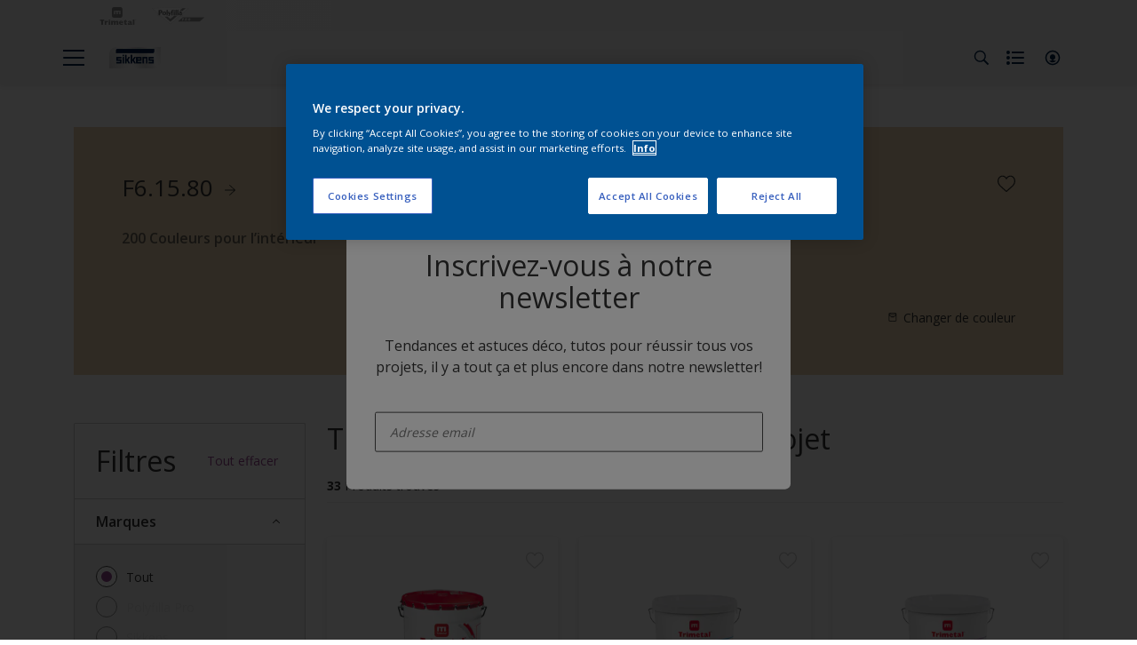

--- FILE ---
content_type: application/x-javascript
request_url: https://assets.adobedtm.com/feb986e74bf7/f95cb7da5d29/f599caef2e89/RC850e8e76ce8d45588773d84f47e14e37-source.min.js
body_size: 141
content:
// For license information, see `https://assets.adobedtm.com/feb986e74bf7/f95cb7da5d29/f599caef2e89/RC850e8e76ce8d45588773d84f47e14e37-source.js`.
_satellite.__registerScript('https://assets.adobedtm.com/feb986e74bf7/f95cb7da5d29/f599caef2e89/RC850e8e76ce8d45588773d84f47e14e37-source.min.js', "obj={},obj=_satellite.getVar(\"CFG - GTM - EventDataAll - None\",event);var objCombined=Object.values(obj).join(\" - \");dataLayer.push({event:\"ga-event\",eventCategory:_satellite.getVar(\"DEV - info - name - none\",event),eventAction:_satellite.getVar(\"DEV - info - action - none\",event),eventLabel:objCombined,eventValue:_satellite.getVar(\"CFG - GTM - EventValue\",event),eventNonInt:!1});");